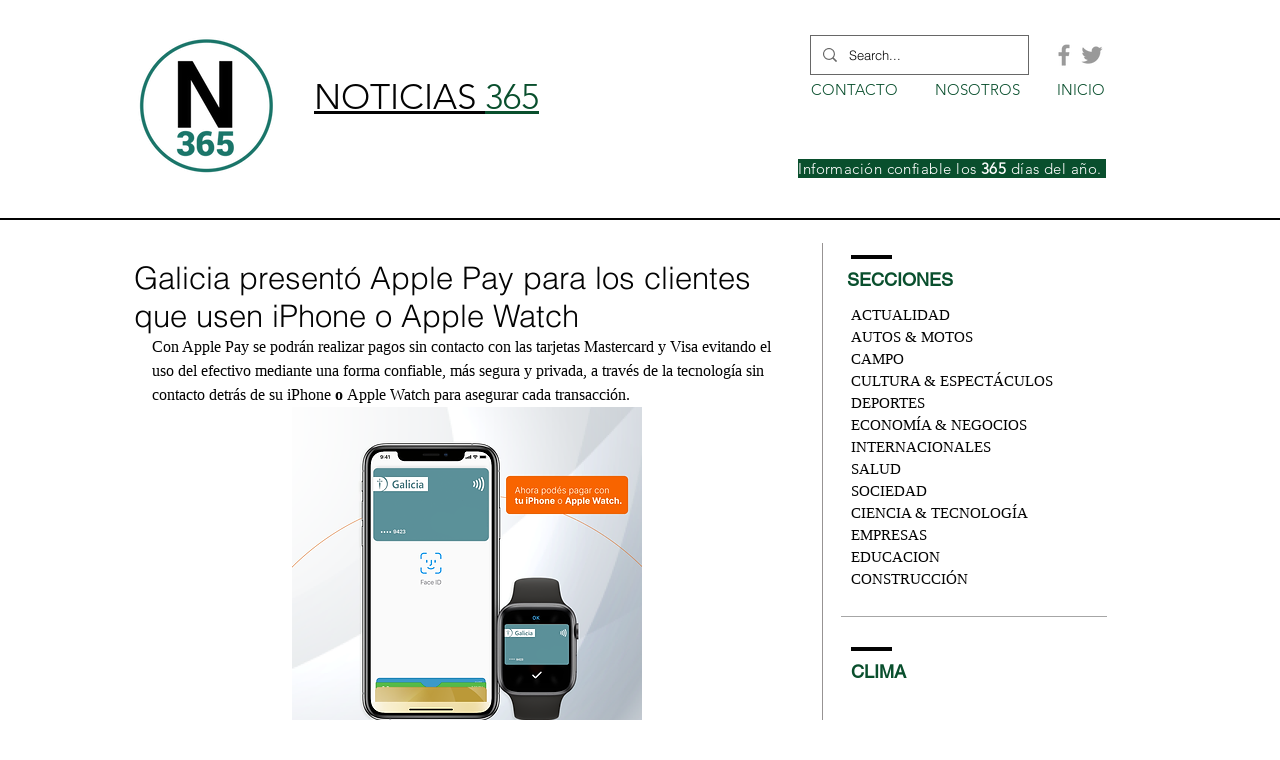

--- FILE ---
content_type: text/html; charset=utf-8
request_url: https://www.google.com/recaptcha/api2/aframe
body_size: 268
content:
<!DOCTYPE HTML><html><head><meta http-equiv="content-type" content="text/html; charset=UTF-8"></head><body><script nonce="-8yNwNGYXrFI-IYW-6wZow">/** Anti-fraud and anti-abuse applications only. See google.com/recaptcha */ try{var clients={'sodar':'https://pagead2.googlesyndication.com/pagead/sodar?'};window.addEventListener("message",function(a){try{if(a.source===window.parent){var b=JSON.parse(a.data);var c=clients[b['id']];if(c){var d=document.createElement('img');d.src=c+b['params']+'&rc='+(localStorage.getItem("rc::a")?sessionStorage.getItem("rc::b"):"");window.document.body.appendChild(d);sessionStorage.setItem("rc::e",parseInt(sessionStorage.getItem("rc::e")||0)+1);localStorage.setItem("rc::h",'1768262927798');}}}catch(b){}});window.parent.postMessage("_grecaptcha_ready", "*");}catch(b){}</script></body></html>